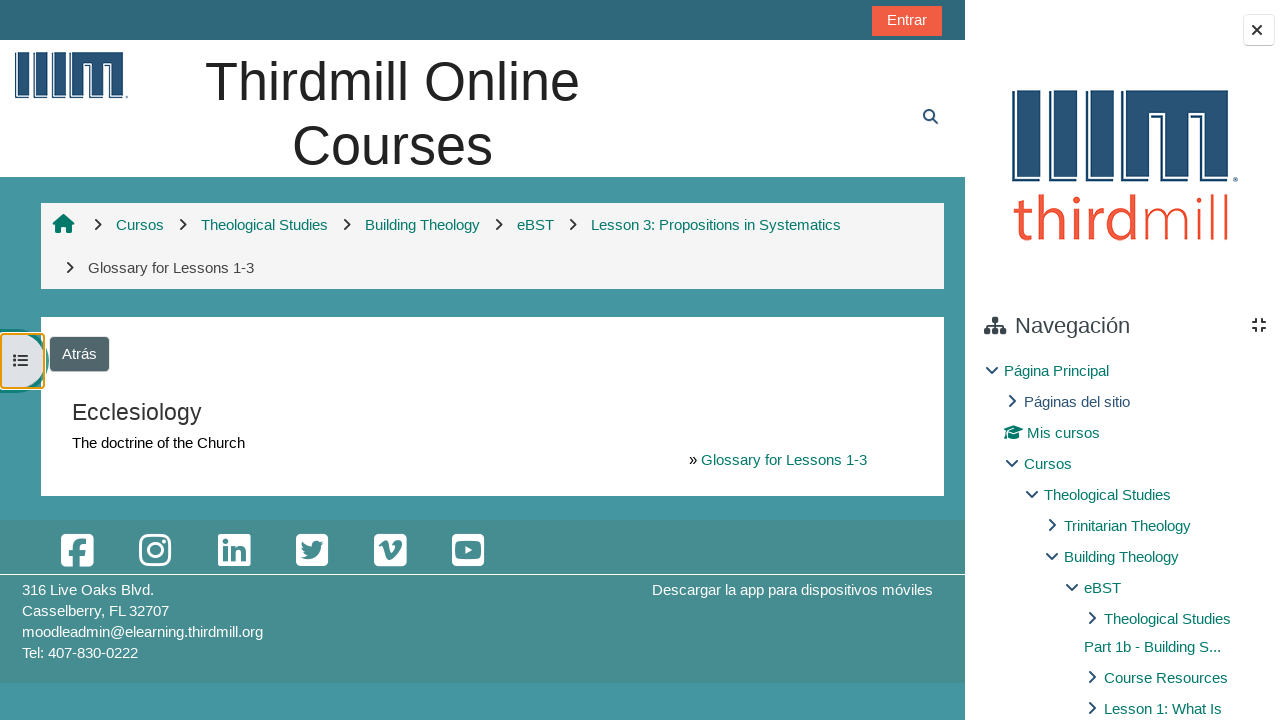

--- FILE ---
content_type: text/html; charset=utf-8
request_url: https://elearning.thirdmill.org/mod/glossary/showentry.php?concept&courseid=0&eid=348&displayformat=-1&lang=es
body_size: 12065
content:
<!DOCTYPE html>

<html  dir="ltr" lang="es" xml:lang="es">
<head>
    <title></title>
    <link rel="shortcut icon" href="https://elearning.thirdmill.org/theme/image.php/adaptable/theme/1765587216/favicon" />
    <meta http-equiv="Content-Type" content="text/html; charset=utf-8" />
<meta name="keywords" content="moodle, " />
<link rel="stylesheet" type="text/css" href="https://elearning.thirdmill.org/theme/yui_combo.php?rollup/3.18.1/yui-moodlesimple.css" /><script id="firstthemesheet" type="text/css">/** Required in order to fix style inclusion problems in IE with YUI **/</script><link rel="stylesheet" type="text/css" href="https://elearning.thirdmill.org/theme/styles.php/adaptable/1765587216_1768525019/all" />
<script>
//<![CDATA[
var M = {}; M.yui = {};
M.pageloadstarttime = new Date();
M.cfg = {"wwwroot":"https:\/\/elearning.thirdmill.org","apibase":"https:\/\/elearning.thirdmill.org\/r.php\/api","homeurl":{},"sesskey":"59UldZvOLi","sessiontimeout":"14400","sessiontimeoutwarning":1200,"themerev":"1765587216","slasharguments":1,"theme":"adaptable","iconsystemmodule":"core\/icon_system_fontawesome","jsrev":"1765587217","admin":"admin","svgicons":true,"usertimezone":"Am\u00e9rica\/Nueva_York","language":"es","courseId":14,"courseContextId":1314,"contextid":1381,"contextInstanceId":1337,"langrev":1768813924,"templaterev":"1765587217","siteId":1,"userId":1,"developerdebug":true};var yui1ConfigFn = function(me) {if(/-skin|reset|fonts|grids|base/.test(me.name)){me.type='css';me.path=me.path.replace(/\.js/,'.css');me.path=me.path.replace(/\/yui2-skin/,'/assets/skins/sam/yui2-skin')}};
var yui2ConfigFn = function(me) {var parts=me.name.replace(/^moodle-/,'').split('-'),component=parts.shift(),module=parts[0],min='-min';if(/-(skin|core)$/.test(me.name)){parts.pop();me.type='css';min=''}
if(module){var filename=parts.join('-');me.path=component+'/'+module+'/'+filename+min+'.'+me.type}else{me.path=component+'/'+component+'.'+me.type}};
YUI_config = {"debug":true,"base":"https:\/\/elearning.thirdmill.org\/lib\/yuilib\/3.18.1\/","comboBase":"https:\/\/elearning.thirdmill.org\/theme\/yui_combo.php?","combine":true,"filter":"RAW","insertBefore":"firstthemesheet","groups":{"yui2":{"base":"https:\/\/elearning.thirdmill.org\/lib\/yuilib\/2in3\/2.9.0\/build\/","comboBase":"https:\/\/elearning.thirdmill.org\/theme\/yui_combo.php?","combine":true,"ext":false,"root":"2in3\/2.9.0\/build\/","patterns":{"yui2-":{"group":"yui2","configFn":yui1ConfigFn}}},"moodle":{"name":"moodle","base":"https:\/\/elearning.thirdmill.org\/theme\/yui_combo.php?m\/1765587217\/","combine":true,"comboBase":"https:\/\/elearning.thirdmill.org\/theme\/yui_combo.php?","ext":false,"root":"m\/1765587217\/","patterns":{"moodle-":{"group":"moodle","configFn":yui2ConfigFn}},"filter":"DEBUG","modules":{"moodle-core-blocks":{"requires":["base","node","io","dom","dd","dd-scroll","moodle-core-dragdrop","moodle-core-notification"]},"moodle-core-chooserdialogue":{"requires":["base","panel","moodle-core-notification"]},"moodle-core-handlebars":{"condition":{"trigger":"handlebars","when":"after"}},"moodle-core-maintenancemodetimer":{"requires":["base","node"]},"moodle-core-event":{"requires":["event-custom"]},"moodle-core-notification":{"requires":["moodle-core-notification-dialogue","moodle-core-notification-alert","moodle-core-notification-confirm","moodle-core-notification-exception","moodle-core-notification-ajaxexception"]},"moodle-core-notification-dialogue":{"requires":["base","node","panel","escape","event-key","dd-plugin","moodle-core-widget-focusafterclose","moodle-core-lockscroll"]},"moodle-core-notification-alert":{"requires":["moodle-core-notification-dialogue"]},"moodle-core-notification-confirm":{"requires":["moodle-core-notification-dialogue"]},"moodle-core-notification-exception":{"requires":["moodle-core-notification-dialogue"]},"moodle-core-notification-ajaxexception":{"requires":["moodle-core-notification-dialogue"]},"moodle-core-dragdrop":{"requires":["base","node","io","dom","dd","event-key","event-focus","moodle-core-notification"]},"moodle-core-lockscroll":{"requires":["plugin","base-build"]},"moodle-core-actionmenu":{"requires":["base","event","node-event-simulate"]},"moodle-core_availability-form":{"requires":["base","node","event","event-delegate","panel","moodle-core-notification-dialogue","json"]},"moodle-course-categoryexpander":{"requires":["node","event-key"]},"moodle-course-util":{"requires":["node"],"use":["moodle-course-util-base"],"submodules":{"moodle-course-util-base":{},"moodle-course-util-section":{"requires":["node","moodle-course-util-base"]},"moodle-course-util-cm":{"requires":["node","moodle-course-util-base"]}}},"moodle-course-management":{"requires":["base","node","io-base","moodle-core-notification-exception","json-parse","dd-constrain","dd-proxy","dd-drop","dd-delegate","node-event-delegate"]},"moodle-course-dragdrop":{"requires":["base","node","io","dom","dd","dd-scroll","moodle-core-dragdrop","moodle-core-notification","moodle-course-coursebase","moodle-course-util"]},"moodle-form-shortforms":{"requires":["node","base","selector-css3","moodle-core-event"]},"moodle-form-dateselector":{"requires":["base","node","overlay","calendar"]},"moodle-question-chooser":{"requires":["moodle-core-chooserdialogue"]},"moodle-question-searchform":{"requires":["base","node"]},"moodle-availability_completion-form":{"requires":["base","node","event","moodle-core_availability-form"]},"moodle-availability_date-form":{"requires":["base","node","event","io","moodle-core_availability-form"]},"moodle-availability_grade-form":{"requires":["base","node","event","moodle-core_availability-form"]},"moodle-availability_group-form":{"requires":["base","node","event","moodle-core_availability-form"]},"moodle-availability_grouping-form":{"requires":["base","node","event","moodle-core_availability-form"]},"moodle-availability_profile-form":{"requires":["base","node","event","moodle-core_availability-form"]},"moodle-mod_assign-history":{"requires":["node","transition"]},"moodle-mod_offlinequiz-toolboxes":{"requires":["base","node","event","event-key","io","moodle-mod_offlinequiz-offlinequizbase","moodle-mod_offlinequiz-util-slot","moodle-core-notification-ajaxexception"]},"moodle-mod_offlinequiz-offlinequizbase":{"requires":["base","node"]},"moodle-mod_offlinequiz-util":{"requires":["node"],"use":["moodle-mod_offlinequiz-util-base"],"submodules":{"moodle-mod_offlinequiz-util-base":{},"moodle-mod_offlinequiz-util-slot":{"requires":["node","moodle-mod_offlinequiz-util-base"]},"moodle-mod_offlinequiz-util-page":{"requires":["node","moodle-mod_offlinequiz-util-base"]}}},"moodle-mod_offlinequiz-questionchooser":{"requires":["moodle-core-chooserdialogue","moodle-mod_offlinequiz-util","querystring-parse"]},"moodle-mod_offlinequiz-randomquestion":{"requires":["base","event","node","io","moodle-core-notification-dialogue"]},"moodle-mod_offlinequiz-modform":{"requires":["base","node","event"]},"moodle-mod_offlinequiz-repaginate":{"requires":["base","event","node","io","moodle-core-notification-dialogue"]},"moodle-mod_offlinequiz-dragdrop":{"requires":["base","node","io","dom","dd","dd-scroll","moodle-core-dragdrop","moodle-core-notification","moodle-mod_offlinequiz-offlinequizbase","moodle-mod_offlinequiz-util-base","moodle-mod_offlinequiz-util-page","moodle-mod_offlinequiz-util-slot","moodle-course-util"]},"moodle-mod_offlinequiz-autosave":{"requires":["base","node","event","event-valuechange","node-event-delegate","io-form"]},"moodle-mod_quiz-toolboxes":{"requires":["base","node","event","event-key","io","moodle-mod_quiz-quizbase","moodle-mod_quiz-util-slot","moodle-core-notification-ajaxexception"]},"moodle-mod_quiz-util":{"requires":["node","moodle-core-actionmenu"],"use":["moodle-mod_quiz-util-base"],"submodules":{"moodle-mod_quiz-util-base":{},"moodle-mod_quiz-util-slot":{"requires":["node","moodle-mod_quiz-util-base"]},"moodle-mod_quiz-util-page":{"requires":["node","moodle-mod_quiz-util-base"]}}},"moodle-mod_quiz-questionchooser":{"requires":["moodle-core-chooserdialogue","moodle-mod_quiz-util","querystring-parse"]},"moodle-mod_quiz-modform":{"requires":["base","node","event"]},"moodle-mod_quiz-quizbase":{"requires":["base","node"]},"moodle-mod_quiz-dragdrop":{"requires":["base","node","io","dom","dd","dd-scroll","moodle-core-dragdrop","moodle-core-notification","moodle-mod_quiz-quizbase","moodle-mod_quiz-util-base","moodle-mod_quiz-util-page","moodle-mod_quiz-util-slot","moodle-course-util"]},"moodle-mod_quiz-autosave":{"requires":["base","node","event","event-valuechange","node-event-delegate","io-form","datatype-date-format"]},"moodle-message_airnotifier-toolboxes":{"requires":["base","node","io"]},"moodle-report_eventlist-eventfilter":{"requires":["base","event","node","node-event-delegate","datatable","autocomplete","autocomplete-filters"]},"moodle-report_loglive-fetchlogs":{"requires":["base","event","node","io","node-event-delegate"]},"moodle-gradereport_history-userselector":{"requires":["escape","event-delegate","event-key","handlebars","io-base","json-parse","moodle-core-notification-dialogue"]},"moodle-qbank_editquestion-chooser":{"requires":["moodle-core-chooserdialogue"]},"moodle-tool_lp-dragdrop-reorder":{"requires":["moodle-core-dragdrop"]},"moodle-assignfeedback_editpdf-editor":{"requires":["base","event","node","io","graphics","json","event-move","event-resize","transition","querystring-stringify-simple","moodle-core-notification-dialog","moodle-core-notification-alert","moodle-core-notification-warning","moodle-core-notification-exception","moodle-core-notification-ajaxexception"]}}},"gallery":{"name":"gallery","base":"https:\/\/elearning.thirdmill.org\/lib\/yuilib\/gallery\/","combine":true,"comboBase":"https:\/\/elearning.thirdmill.org\/theme\/yui_combo.php?","ext":false,"root":"gallery\/1765587217\/","patterns":{"gallery-":{"group":"gallery"}}}},"modules":{"core_filepicker":{"name":"core_filepicker","fullpath":"https:\/\/elearning.thirdmill.org\/lib\/javascript.php\/1765587217\/repository\/filepicker.js","requires":["base","node","node-event-simulate","json","async-queue","io-base","io-upload-iframe","io-form","yui2-treeview","panel","cookie","datatable","datatable-sort","resize-plugin","dd-plugin","escape","moodle-core_filepicker","moodle-core-notification-dialogue"]},"core_comment":{"name":"core_comment","fullpath":"https:\/\/elearning.thirdmill.org\/lib\/javascript.php\/1765587217\/comment\/comment.js","requires":["base","io-base","node","json","yui2-animation","overlay","escape"]}},"logInclude":[],"logExclude":[],"logLevel":null};
M.yui.loader = {modules: {}};

//]]>
</script>

<script>
  (function(i,s,o,g,r,a,m){i['GoogleAnalyticsObject']=r;i[r]=i[r]||function(){
  (i[r].q=i[r].q||[]).push(arguments)},i[r].l=1*new Date();a=s.createElement(o),
  m=s.getElementsByTagName(o)[0];a.async=1;a.src=g;m.parentNode.insertBefore(a,m)
  })(window,document,'script','//www.google-analytics.com/analytics.js','ga');

  ga('create', 'UA-44593591-1', 'thirdmill.org');
  ga('send', 'pageview');

</script>


<script type="text/javascript" src="http://elearning.thirdmill.org/theme/standard_thirdmill/shadowbox/shadowbox.js"></script>
<script type="text/javascript">
		Shadowbox.init({ overlayColor: "#000000", overlayOpacity: 0.9, viewportPadding: 1 });
</script>

<style type="text/css">


#page {
    font-size: 100%;
    line-height: normal;
}
.no-overflow {
    overflow: hidden;
    display: block;
}
</style>

    <meta name="viewport" content="width=device-width, initial-scale=1.0">

    <!-- Twitter Card data -->
    <meta name="twitter:card" value="summary">
    <meta name="twitter:site" value="Thirdmill Online Courses">
    <meta name="twitter:title" value="">

    <!-- Open Graph data -->
    <meta property="og:title" content="">
    <meta property="og:type" content="website" />
    <meta property="og:url" content="">
    <meta name="og:site_name" value="Thirdmill Online Courses">

    <!-- Chrome, Firefox OS and Opera on Android topbar color -->
    <meta name="theme-color" content="#4496a1">

    <!-- Windows Phone topbar color -->
    <meta name="msapplication-navbutton-color" content="#4496a1">

    <!-- iOS Safari topbar color -->
    <meta name="apple-mobile-web-app-status-bar-style" content="#4496a1">

</head><body  id="page-mod-glossary-showentry" class="format-topcoll  path-mod path-mod-glossary chrome dir-ltr lang-es yui-skin-sam yui3-skin-sam elearning-thirdmill-org pagelayout-incourse course-14 context-1381 cmid-1337 cm-type-glossary category-40 theme theme_adaptable two-column  fullin header-style1 showblockicons standard drawer-open-index uses-drawers responsivesectionnav"><div>
    <a class="visually-hidden-focusable" href="#maincontent">Salta al contenido principal</a>
</div><script src="https://elearning.thirdmill.org/lib/javascript.php/1765587217/lib/polyfills/polyfill.js"></script>
<script src="https://elearning.thirdmill.org/theme/yui_combo.php?rollup/3.18.1/yui-moodlesimple.js"></script><script src="https://elearning.thirdmill.org/lib/javascript.php/1765587217/lib/javascript-static.js"></script>
<script>
//<![CDATA[
document.body.className += ' jsenabled';
//]]>
</script>


<style>
.aspect-ratio {
  position: relative;
  width: 100%;
  height: 0;
  padding-bottom: 56.25%; /* The height of the item will now be 56.25% of the width. */
}

/* Adjust the iframe so it's rendered in the outer-width and outer-height of it's parent */
.aspect-ratio iframe {
  position: absolute;
  width: 100%;
  height: 100%;
  left: 0;
  top: 0;
}

<--!
.sectionname {
    background-color: #468d92!important;
}
-->
</style><div id="page-wrapper"><div  class="drawer drawer-left show d-print-none not-initialized" data-region="fixed-drawer" id="theme_adaptable-drawers-courseindex" data-preference="drawer-open-index" data-state="show-drawer-left" data-forceopen="0" data-close-on-resize="0">
    <div class="drawerheader">
        <button
            class="btn btn-icon drawertoggle hidden"
            data-toggler="drawers"
            data-action="closedrawer"
            data-target="theme_adaptable-drawers-courseindex"
            data-bs-toggle="tooltip"
            data-bs-placement="right"
            title="Cerrar el índice del curso"
        >
            <i class="afaicon fa fa-xmark fa-fw" aria-hidden="true"  ></i>
        </button>
        
        <div class="drawerheadercontent hidden">
            
        </div>
    </div>
    <div class="drawercontent drag-container" data-usertour="scroller">
                    <nav id="courseindex" class="courseindex">
    <div id="courseindex-content">
        <div data-region="loading-placeholder-content" aria-hidden="true" id="course-index-placeholder">
            <ul class="placeholders list-unstyled px-5">
                <li>
                    <div class="col-md-6 p-0 d-flex align-items-center">
                        <div class="bg-pulse-grey rounded-circle me-2"></div>
                        <div class="bg-pulse-grey w-100"></div>
                    </div>
                </li>
                <li>
                    <div class="col-md-6 p-0 d-flex align-items-center">
                        <div class="bg-pulse-grey rounded-circle me-2"></div>
                        <div class="bg-pulse-grey w-100"></div>
                    </div>
                </li>
                <li>
                    <div class="col-md-6 p-0 d-flex align-items-center">
                        <div class="bg-pulse-grey rounded-circle me-2"></div>
                        <div class="bg-pulse-grey w-100"></div>
                    </div>
                </li>
                <li>
                    <div class="col-md-6 p-0 d-flex align-items-center">
                        <div class="bg-pulse-grey rounded-circle me-2"></div>
                        <div class="bg-pulse-grey w-100"></div>
                    </div>
                </li>
            </ul>
        </div>
    </div>
</nav>

    </div>
</div><div  class="drawer drawer-right show d-print-none not-initialized" data-region="fixed-drawer" id="theme_adaptable-drawers-sidepost" data-preference="drawer-open-block" data-state="show-drawer-right" data-forceopen="" data-close-on-resize="1">
    <div class="drawerheader">
        <button
            class="btn btn-icon drawertoggle hidden"
            data-toggler="drawers"
            data-action="closedrawer"
            data-target="theme_adaptable-drawers-sidepost"
            data-bs-toggle="tooltip"
            data-bs-placement="left"
            title="Cerrar cajón del bloque"
        >
            <i class="afaicon fa fa-xmark fa-fw" aria-hidden="true"  ></i>
        </button>
        
        <div class="drawerheadercontent hidden">
            
        </div>
    </div>
    <div class="drawercontent drag-container" data-usertour="scroller">
                    <section class="d-print-none" aria-label="Bloques">
                <aside id="block-region-side-post" class="block-region" data-blockregion="side-post" data-droptarget="1"><h2 class="visually-hidden">Bloques</h2><a class="skip skip-block" id="fsb-1" href="#sb-1">Salta Skip block 48</a><section id="inst48" class="block_html block mb-3" role="region" data-block="html" data-instance-id="48" aria-label="Texto"><div class="content"><div class="block_action notitle"></div><div class="no-overflow"><p style="text-align: center;"><a href="https://thirdmill.org/" target="_blank"> <img src="https://elearning.thirdmill.org/pluginfile.php/4465/block_html/content/IIIMLogo2019.2.png" width="240" height="164" alt="IIIM Banner" class="img-responsive" /></a></p>
<p style="text-align: center;"></p></div></div></section><span class="skip-block-to" id="sb-1"></span><a class="skip skip-block" id="fsb-3" href="#sb-3">Salta Navegación</a><section id="inst4" class="block_navigation block mb-3" role="navigation" data-block="navigation" data-instance-id="4" aria-labelledby="instance-4-header"><div class="header"><div id="instance-4-action" class="block-action block-collapsible" data-instance-id="4" title="Show / hide the block"></div><div class="title"><div class="block_action"></div><h2 class="d-inline" id="instance-4-header">Navegación</h2></div><div class="block-controls"></div></div><div class="content"><ul class="block_tree list" role="tree" data-ajax-loader="block_navigation/nav_loader"><li class="type_unknown depth_1 contains_branch" role="treeitem" aria-expanded="true" aria-owns="random69724e71d9b6a3_group" data-collapsible="false" aria-labelledby="random69724e71d9b6a2_label_1_1"><p class="tree_item branch navigation_node"><a tabindex="-1" id="random69724e71d9b6a2_label_1_1" href="https://elearning.thirdmill.org/">Página Principal</a></p><ul id="random69724e71d9b6a3_group" role="group"><li class="type_course depth_2 contains_branch" role="treeitem" aria-expanded="false" aria-owns="random69724e71d9b6a5_group" aria-labelledby="random69724e71d9b6a4_label_2_2"><p class="tree_item branch"><span tabindex="-1" id="random69724e71d9b6a4_label_2_2" title="Thirdmill Online Courses">Páginas del sitio</span></p><ul id="random69724e71d9b6a5_group" role="group" aria-hidden="true"><li class="type_custom depth_3 item_with_icon" role="treeitem" aria-labelledby="random69724e71d9b6a6_label_3_4"><p class="tree_item hasicon"><a tabindex="-1" id="random69724e71d9b6a6_label_3_4" href="https://elearning.thirdmill.org/my/courses.php"><i class="afaicon anavigationitem far fa-circle fa-2xs align-middle navicon fa-fw" aria-hidden="true"  ></i><span class="item-content-wrap">Mis cursos</span></a></p></li><li class="type_setting depth_3 item_with_icon" role="treeitem" aria-labelledby="random69724e71d9b6a6_label_3_5"><p class="tree_item hasicon"><a tabindex="-1" id="random69724e71d9b6a6_label_3_5" href="https://elearning.thirdmill.org/tag/search.php"><i class="afaicon anavigationitem far fa-circle fa-2xs align-middle navicon fa-fw" aria-hidden="true"  ></i><span class="item-content-wrap">Marcas</span></a></p></li><li class="type_activity depth_3 item_with_icon" role="treeitem" aria-labelledby="random69724e71d9b6a6_label_3_6"><p class="tree_item hasicon"><a tabindex="-1" id="random69724e71d9b6a6_label_3_6" title="Foro" href="https://elearning.thirdmill.org/mod/forum/view.php?id=16233"><img class="icon navicon" alt="Foro" title="Foro" src="https://elearning.thirdmill.org/theme/image.php/adaptable/forum/1765587216/monologo" /><span class="item-content-wrap">Site news</span></a></p></li><li class="type_activity depth_3 item_with_icon" role="treeitem" aria-labelledby="random69724e71d9b6a6_label_3_8"><p class="tree_item hasicon"><a tabindex="-1" id="random69724e71d9b6a6_label_3_8" title="Página" href="https://elearning.thirdmill.org/mod/page/view.php?id=13801"><img class="icon navicon" alt="Página" title="Página" src="https://elearning.thirdmill.org/theme/image.php/adaptable/page/1765587216/monologo" /><span class="item-content-wrap">Options for Academic Credit</span></a></p></li><li class="type_activity depth_3 item_with_icon" role="treeitem" aria-labelledby="random69724e71d9b6a6_label_3_9"><p class="tree_item hasicon"><a tabindex="-1" id="random69724e71d9b6a6_label_3_9" title="Archivo" href="https://elearning.thirdmill.org/mod/resource/view.php?id=7701"><img class="icon navicon" alt="Archivo" title="Archivo" src="https://elearning.thirdmill.org/theme/image.php/adaptable/core/1765587216/f/pdf" /><span class="item-content-wrap">Order of Study - Three Year Plan</span></a></p></li><li class="type_activity depth_3 item_with_icon" role="treeitem" aria-labelledby="random69724e71d9b6a6_label_3_10"><p class="tree_item hasicon"><a tabindex="-1" id="random69724e71d9b6a6_label_3_10" title="Archivo" href="https://elearning.thirdmill.org/mod/resource/view.php?id=7702"><img class="icon navicon" alt="Archivo" title="Archivo" src="https://elearning.thirdmill.org/theme/image.php/adaptable/core/1765587216/f/pdf" /><span class="item-content-wrap">STPSP Student Course Checklist</span></a></p></li><li class="type_activity depth_3 item_with_icon" role="treeitem" aria-labelledby="random69724e71d9b6a6_label_3_11"><p class="tree_item hasicon"><a tabindex="-1" id="random69724e71d9b6a6_label_3_11" title="Página" href="https://elearning.thirdmill.org/mod/page/view.php?id=22444"><img class="icon navicon" alt="Página" title="Página" src="https://elearning.thirdmill.org/theme/image.php/adaptable/page/1765587216/monologo" /><span class="item-content-wrap">Achievements</span></a></p></li><li class="type_activity depth_3 item_with_icon" role="treeitem" aria-labelledby="random69724e71d9b6a6_label_3_12"><p class="tree_item hasicon"><a tabindex="-1" id="random69724e71d9b6a6_label_3_12" title="Página" href="https://elearning.thirdmill.org/mod/page/view.php?id=25850"><img class="icon navicon" alt="Página" title="Página" src="https://elearning.thirdmill.org/theme/image.php/adaptable/page/1765587216/monologo" /><span class="item-content-wrap">New! Now Compatible with the Thirdmill I...</span></a></p></li></ul></li><li class="type_system depth_2 item_with_icon" role="treeitem" aria-labelledby="random69724e71d9b6a4_label_2_13"><p class="tree_item hasicon"><a tabindex="-1" id="random69724e71d9b6a4_label_2_13" href="https://elearning.thirdmill.org/my/courses.php"><i class="afaicon fa fa-graduation-cap navicon fa-fw" aria-hidden="true"  ></i><span class="item-content-wrap">Mis cursos</span></a></p></li><li class="type_system depth_2 contains_branch" role="treeitem" aria-expanded="true" aria-owns="random69724e71d9b6a16_group" aria-labelledby="random69724e71d9b6a4_label_2_14"><p class="tree_item branch canexpand"><a tabindex="-1" id="random69724e71d9b6a4_label_2_14" href="https://elearning.thirdmill.org/course/index.php">Cursos</a></p><ul id="random69724e71d9b6a16_group" role="group"><li class="type_category depth_3 contains_branch" role="treeitem" aria-expanded="true" aria-owns="random69724e71d9b6a18_group" aria-labelledby="random69724e71d9b6a17_label_3_15"><p class="tree_item branch canexpand"><a tabindex="-1" id="random69724e71d9b6a17_label_3_15" href="https://elearning.thirdmill.org/course/index.php?categoryid=38">Theological Studies</a></p><ul id="random69724e71d9b6a18_group" role="group"><li class="type_category depth_4 contains_branch" role="treeitem" aria-expanded="false" data-requires-ajax="true" data-loaded="false" data-node-id="expandable_branch_10_39" data-node-key="39" data-node-type="10" aria-labelledby="random69724e71d9b6a19_label_4_16"><p class="tree_item branch" id="expandable_branch_10_39"><a tabindex="-1" id="random69724e71d9b6a19_label_4_16" href="https://elearning.thirdmill.org/course/index.php?categoryid=39">Trinitarian Theology</a></p></li><li class="type_category depth_4 contains_branch" role="treeitem" aria-expanded="true" aria-owns="random69724e71d9b6a20_group" aria-labelledby="random69724e71d9b6a19_label_4_17"><p class="tree_item branch canexpand"><a tabindex="-1" id="random69724e71d9b6a19_label_4_17" href="https://elearning.thirdmill.org/course/index.php?categoryid=40">Building Theology</a></p><ul id="random69724e71d9b6a20_group" role="group"><li class="type_course depth_5 contains_branch" role="treeitem" aria-expanded="true" aria-owns="random69724e71d9b6a22_group" aria-labelledby="random69724e71d9b6a21_label_5_18"><p class="tree_item branch canexpand"><a tabindex="-1" id="random69724e71d9b6a21_label_5_18" title="Building Systematic Theology" href="https://elearning.thirdmill.org/course/view.php?id=14">eBST</a></p><ul id="random69724e71d9b6a22_group" role="group"><li class="type_structure depth_6 contains_branch" role="treeitem" aria-expanded="false" data-requires-ajax="true" data-loaded="false" data-node-id="expandable_branch_30_182" data-node-key="182" data-node-type="30" aria-labelledby="random69724e71d9b6a23_label_6_19"><p class="tree_item branch" id="expandable_branch_30_182"><a tabindex="-1" id="random69724e71d9b6a23_label_6_19" href="https://elearning.thirdmill.org/course/view.php?id=14#section-0">Theological Studies Part 1b - Building S...</a></p></li><li class="type_structure depth_6 contains_branch" role="treeitem" aria-expanded="false" data-requires-ajax="true" data-loaded="false" data-node-id="expandable_branch_30_187" data-node-key="187" data-node-type="30" aria-labelledby="random69724e71d9b6a23_label_6_20"><p class="tree_item branch" id="expandable_branch_30_187"><a tabindex="-1" id="random69724e71d9b6a23_label_6_20" href="https://elearning.thirdmill.org/course/view.php?id=14#section-1">Course Resources</a></p></li><li class="type_structure depth_6 contains_branch" role="treeitem" aria-expanded="false" data-requires-ajax="true" data-loaded="false" data-node-id="expandable_branch_30_188" data-node-key="188" data-node-type="30" aria-labelledby="random69724e71d9b6a23_label_6_21"><p class="tree_item branch" id="expandable_branch_30_188"><a tabindex="-1" id="random69724e71d9b6a23_label_6_21" href="https://elearning.thirdmill.org/course/view.php?id=14#section-2">Lesson 1: What Is Systematic Theology?</a></p></li><li class="type_structure depth_6 contains_branch" role="treeitem" aria-expanded="false" data-requires-ajax="true" data-loaded="false" data-node-id="expandable_branch_30_189" data-node-key="189" data-node-type="30" aria-labelledby="random69724e71d9b6a23_label_6_22"><p class="tree_item branch" id="expandable_branch_30_189"><a tabindex="-1" id="random69724e71d9b6a23_label_6_22" href="https://elearning.thirdmill.org/course/view.php?id=14#section-3">Lesson 2: Technical Terms in Systematics</a></p></li><li class="type_structure depth_6 contains_branch" role="treeitem" aria-expanded="true" aria-owns="random69724e71d9b6a24_group" aria-labelledby="random69724e71d9b6a23_label_6_23"><p class="tree_item branch"><a tabindex="-1" id="random69724e71d9b6a23_label_6_23" href="https://elearning.thirdmill.org/course/view.php?id=14#section-4">Lesson 3: Propositions in Systematics</a></p><ul id="random69724e71d9b6a24_group" role="group"><li class="type_activity depth_7 item_with_icon" role="treeitem" aria-labelledby="random69724e71d9b6a25_label_7_24"><p class="tree_item hasicon"><a tabindex="-1" id="random69724e71d9b6a25_label_7_24" title="Página" href="https://elearning.thirdmill.org/mod/page/view.php?id=17517"><img class="icon navicon" alt="Página" title="Página" src="https://elearning.thirdmill.org/theme/image.php/adaptable/page/1765587216/monologo" /><span class="item-content-wrap">Instructions for Lesson 3</span></a></p></li><li class="type_activity depth_7 item_with_icon" role="treeitem" aria-labelledby="random69724e71d9b6a25_label_7_25"><p class="tree_item hasicon"><a href="https://elearning.thirdmill.org/mod/url/view.php?id=17518" id="random69724e71d9b6a25_label_7_25" class=""  tabindex="-1"  title="URL" ><img class="icon navicon" alt="URL" title="URL" src="https://elearning.thirdmill.org/theme/image.php/adaptable/url/1765587216/monologo" /><span class="item-content-wrap">Building Systematic Theology, Lesson 3</span></a></p></li><li class="type_activity depth_7 item_with_icon" role="treeitem" aria-labelledby="random69724e71d9b6a25_label_7_26"><p class="tree_item hasicon"><a tabindex="-1" id="random69724e71d9b6a25_label_7_26" title="Cuestionario" href="https://elearning.thirdmill.org/mod/quiz/view.php?id=1347"><img class="icon navicon" alt="Cuestionario" title="Cuestionario" src="https://elearning.thirdmill.org/theme/image.php/adaptable/quiz/1765587216/monologo" /><span class="item-content-wrap">Quiz 3.1</span></a></p></li><li class="type_activity depth_7 item_with_icon" role="treeitem" aria-labelledby="random69724e71d9b6a25_label_7_27"><p class="tree_item hasicon"><a tabindex="-1" id="random69724e71d9b6a25_label_7_27" title="Cuestionario" href="https://elearning.thirdmill.org/mod/quiz/view.php?id=1348"><img class="icon navicon" alt="Cuestionario" title="Cuestionario" src="https://elearning.thirdmill.org/theme/image.php/adaptable/quiz/1765587216/monologo" /><span class="item-content-wrap">Quiz 3.2</span></a></p></li><li class="type_activity depth_7 item_with_icon" role="treeitem" aria-labelledby="random69724e71d9b6a25_label_7_28"><p class="tree_item hasicon"><a tabindex="-1" id="random69724e71d9b6a25_label_7_28" title="Cuestionario" href="https://elearning.thirdmill.org/mod/quiz/view.php?id=1349"><img class="icon navicon" alt="Cuestionario" title="Cuestionario" src="https://elearning.thirdmill.org/theme/image.php/adaptable/quiz/1765587216/monologo" /><span class="item-content-wrap">Quiz 3.3</span></a></p></li><li class="type_activity depth_7 item_with_icon" role="treeitem" aria-labelledby="random69724e71d9b6a25_label_7_29"><p class="tree_item hasicon"><a tabindex="-1" id="random69724e71d9b6a25_label_7_29" title="Cuestionario" href="https://elearning.thirdmill.org/mod/quiz/view.php?id=1350"><img class="icon navicon" alt="Cuestionario" title="Cuestionario" src="https://elearning.thirdmill.org/theme/image.php/adaptable/quiz/1765587216/monologo" /><span class="item-content-wrap">Cumulative Test, Lesson 3</span></a></p></li><li class="type_activity depth_7 item_with_icon contains_branch current_branch" role="treeitem" aria-expanded="true" aria-owns="random69724e71d9b6a32_group" aria-labelledby="random69724e71d9b6a25_label_7_30"><p class="tree_item hasicon branch active_tree_node"><a tabindex="-1" id="random69724e71d9b6a25_label_7_30" title="Glosario" href="https://elearning.thirdmill.org/mod/glossary/view.php?id=1337"><img class="icon navicon" alt="Glosario" title="Glosario" src="https://elearning.thirdmill.org/theme/image.php/adaptable/glossary/1765587216/monologo" /><span class="item-content-wrap">Glossary for Lessons 1-3</span></a></p><ul id="random69724e71d9b6a32_group" role="group"><li class="type_custom depth_8 item_with_icon" role="treeitem" aria-labelledby="random69724e71d9b6a33_label_8_31"><p class="tree_item hasicon"><a tabindex="-1" id="random69724e71d9b6a33_label_8_31" href="https://elearning.thirdmill.org/mod/glossary/view.php?id=1337&amp;mode=letter"><i class="afaicon anavigationitem far fa-circle fa-2xs align-middle navicon fa-fw" aria-hidden="true"  ></i><span class="item-content-wrap">Vista Alfabética</span></a></p></li></ul></li><li class="type_activity depth_7 item_with_icon" role="treeitem" aria-labelledby="random69724e71d9b6a25_label_7_32"><p class="tree_item hasicon"><a tabindex="-1" id="random69724e71d9b6a25_label_7_32" title="Juego" href="https://elearning.thirdmill.org/mod/game/view.php?id=3342"><img class="icon navicon" alt="Juego" title="Juego" src="https://elearning.thirdmill.org/theme/image.php/adaptable/game/1765587216/monologo" /><span class="item-content-wrap">Learning Game 3: Hangman</span></a></p></li><li class="type_activity depth_7 item_with_icon" role="treeitem" aria-labelledby="random69724e71d9b6a25_label_7_33"><p class="tree_item hasicon"><a tabindex="-1" id="random69724e71d9b6a25_label_7_33" title="Lección" href="https://elearning.thirdmill.org/mod/lesson/view.php?id=1340"><img class="icon navicon" alt="Lección" title="Lección" src="https://elearning.thirdmill.org/theme/image.php/adaptable/lesson/1765587216/monologo" /><span class="item-content-wrap">Supplementary Lesson 3: Key Medieval The...</span></a></p></li></ul></li><li class="type_structure depth_6 contains_branch" role="treeitem" aria-expanded="false" data-requires-ajax="true" data-loaded="false" data-node-id="expandable_branch_30_191" data-node-key="191" data-node-type="30" aria-labelledby="random69724e71d9b6a23_label_6_35"><p class="tree_item branch" id="expandable_branch_30_191"><a tabindex="-1" id="random69724e71d9b6a23_label_6_35" href="https://elearning.thirdmill.org/course/view.php?id=14#section-5">Lesson 4: Doctrines in Systematics</a></p></li><li class="type_structure depth_6 contains_branch" role="treeitem" aria-expanded="false" data-requires-ajax="true" data-loaded="false" data-node-id="expandable_branch_30_3513" data-node-key="3513" data-node-type="30" aria-labelledby="random69724e71d9b6a23_label_6_36"><p class="tree_item branch" id="expandable_branch_30_3513"><a tabindex="-1" id="random69724e71d9b6a23_label_6_36" href="https://elearning.thirdmill.org/course/view.php?id=14#section-6">Final Exam</a></p></li><li class="type_structure depth_6 contains_branch" role="treeitem" aria-expanded="false" data-requires-ajax="true" data-loaded="false" data-node-id="expandable_branch_30_194" data-node-key="194" data-node-type="30" aria-labelledby="random69724e71d9b6a23_label_6_37"><p class="tree_item branch" id="expandable_branch_30_194"><a tabindex="-1" id="random69724e71d9b6a23_label_6_37" href="https://elearning.thirdmill.org/course/view.php?id=14#section-7">Additional Reading (Optional)</a></p></li><li class="type_structure depth_6 contains_branch" role="treeitem" aria-expanded="false" data-requires-ajax="true" data-loaded="false" data-node-id="expandable_branch_30_3509" data-node-key="3509" data-node-type="30" aria-labelledby="random69724e71d9b6a23_label_6_38"><p class="tree_item branch" id="expandable_branch_30_3509"><a tabindex="-1" id="random69724e71d9b6a23_label_6_38" href="https://elearning.thirdmill.org/course/view.php?id=14#section-8">Submission of Assignments (Optional)</a></p></li><li class="type_structure depth_6 contains_branch" role="treeitem" aria-expanded="false" data-requires-ajax="true" data-loaded="false" data-node-id="expandable_branch_30_3511" data-node-key="3511" data-node-type="30" aria-labelledby="random69724e71d9b6a23_label_6_39"><p class="tree_item branch" id="expandable_branch_30_3511"><a tabindex="-1" id="random69724e71d9b6a23_label_6_39" href="https://elearning.thirdmill.org/course/view.php?id=14#section-9">Authentication of Achievement &amp; Feed...</a></p></li></ul></li><li class="type_course depth_5 contains_branch" role="treeitem" aria-expanded="false" data-requires-ajax="true" data-loaded="false" data-node-id="expandable_branch_20_13" data-node-key="13" data-node-type="20" aria-labelledby="random69724e71d9b6a21_label_5_40"><p class="tree_item branch" id="expandable_branch_20_13"><a tabindex="-1" id="random69724e71d9b6a21_label_5_40" title="Building Biblical Theology" href="https://elearning.thirdmill.org/course/view.php?id=13">eBBT</a></p></li></ul></li><li class="type_category depth_4 contains_branch" role="treeitem" aria-expanded="false" data-requires-ajax="true" data-loaded="false" data-node-id="expandable_branch_10_41" data-node-key="41" data-node-type="10" aria-labelledby="random69724e71d9b6a19_label_4_41"><p class="tree_item branch" id="expandable_branch_10_41"><a tabindex="-1" id="random69724e71d9b6a19_label_4_41" href="https://elearning.thirdmill.org/course/index.php?categoryid=41">Anthropology and Eschatology</a></p></li><li class="type_category depth_4 contains_branch" role="treeitem" aria-expanded="false" data-requires-ajax="true" data-loaded="false" data-node-id="expandable_branch_10_42" data-node-key="42" data-node-type="10" aria-labelledby="random69724e71d9b6a19_label_4_42"><p class="tree_item branch" id="expandable_branch_10_42"><a tabindex="-1" id="random69724e71d9b6a19_label_4_42" href="https://elearning.thirdmill.org/course/index.php?categoryid=42">Biblical Ethics</a></p></li></ul></li><li class="type_category depth_3 contains_branch" role="treeitem" aria-expanded="false" data-requires-ajax="true" data-loaded="false" data-node-id="expandable_branch_10_5" data-node-key="5" data-node-type="10" aria-labelledby="random69724e71d9b6a17_label_3_43"><p class="tree_item branch" id="expandable_branch_10_5"><a tabindex="-1" id="random69724e71d9b6a17_label_3_43" href="https://elearning.thirdmill.org/course/index.php?categoryid=5">Foundations</a></p></li><li class="type_category depth_3 contains_branch" role="treeitem" aria-expanded="false" data-requires-ajax="true" data-loaded="false" data-node-id="expandable_branch_10_1" data-node-key="1" data-node-type="10" aria-labelledby="random69724e71d9b6a17_label_3_44"><p class="tree_item branch" id="expandable_branch_10_1"><a tabindex="-1" id="random69724e71d9b6a17_label_3_44" href="https://elearning.thirdmill.org/course/index.php?categoryid=1">Biblical Studies</a></p></li><li class="type_category depth_3 contains_branch" role="treeitem" aria-expanded="false" data-requires-ajax="true" data-loaded="false" data-node-id="expandable_branch_10_8" data-node-key="8" data-node-type="10" aria-labelledby="random69724e71d9b6a17_label_3_45"><p class="tree_item branch" id="expandable_branch_10_8"><a tabindex="-1" id="random69724e71d9b6a17_label_3_45" href="https://elearning.thirdmill.org/course/index.php?categoryid=8">Other Resources</a></p></li></ul></li></ul></li></ul></div></section><span class="skip-block-to" id="sb-3"></span></aside>
            </section>

    </div>
</div><div id="page" class="drawers"><header id="adaptable-page-header-wrapper">
    <div id="header1" class="above-header">
        <div class="container">
            <nav class="navbar navbar-expand btco-hover-menu">
                <button class="navbar-toggler nav-link aabtn d-block d-lg-none px-1 my-1 border-0" data-toggler="drawers" data-action="toggle" data-target="theme_adaptable-drawers-primary">
                    <i aria-hidden="true" class="fa fa-bars afaicon fa-fw"></i>
                    <span class="visually-hidden">Panel lateral</span>
                </button>

                <div class="collapse navbar-collapse">
                
                    <ul id="adaptable-user-nav" class="navbar-nav ms-auto my-auto">
                        

                        <li class="nav-item navbarsearchsocial mx-md-1 my-auto d-md-block d-lg-none my-auto">
                            <div id="searchinput-navbar-69724e71df18669724e71d9b6a38" class="simplesearchform adsimplesearchform">
    <div class="collapse" id="searchform-navbar-69724e71df18669724e71d9b6a38">
        <form autocomplete="off" action="https://elearning.thirdmill.org/course/search.php" method="get" accept-charset="utf-8" class="mform d-flex flex-wrap align-items-center searchform-navbar">
                <input type="hidden" name="context" value="1381">
            <div class="input-group">
                <input type="text"
                    id="searchinput-69724e71df18669724e71d9b6a38"
                    class="form-control withclear"
                    placeholder="Búsqueda de curso"
                    aria-label="Búsqueda de curso"
                    name="q"
                    data-region="input"
                    autocomplete="off"
                >
                <label for="searchinput-69724e71df18669724e71d9b6a38">
                    <span class="visually-hidden">Búsqueda de curso</span>
                </label>
                <button class="btn btn-close adsimplesearchclose"
                    data-action="closesearch"
                    data-bs-toggle="collapse"
                    data-bs-target="#searchform-navbar-69724e71df18669724e71d9b6a38"
                    type="button"
                >
                    <i class="afaicon fa fa-xmark fa-fw" aria-hidden="true"  ></i>
                    <span class="visually-hidden">Cerrar</span>
                </button>
                <button type="submit" class="btn btn-submit" data-action="submit">
                    <i class="afaicon fa fa-magnifying-glass fa-fw" aria-hidden="true"  ></i>
                    <span class="visually-hidden">Búsqueda de curso</span>
                </button>
            </div>
        </form>
    </div>
    <button
        class="rounded-0 nav-link icon-no-margin"
        data-bs-toggle="collapse"
        data-bs-target="#searchform-navbar-69724e71df18669724e71d9b6a38"
        data-action="opensearch"
        type="button"
        aria-expanded="false"
        aria-controls="searchform-navbar-69724e71df18669724e71d9b6a38"
        title="Selector de búsqueda de entrada"
    >
        <i class="afaicon fa fa-magnifying-glass fa-fw" aria-hidden="true"  ></i>
        <span class="visually-hidden">Selector de búsqueda de entrada</span>
    </button>
</div>
                        </li>


                        

                        

                        <li class="nav-item"><a class="btn-login d-inline-block" href="https://elearning.thirdmill.org/login/index.php">Entrar</a></li>
                    </ul>
                </div>
            </nav>
        </div>
    </div>

    <div id="page-header" class="main-header-row d-none d-lg-flex">
        <div class="container">
            <div class="row d-flex justify-content-start align-items-center h-100">
                <div class="col-lg-8 p-0">
                    <div class="bd-highlight d-flex">
                        <div class="pb-2 pe-3 pt-2 bd-highlight d-none d-lg-block"><a href=https://elearning.thirdmill.org aria-label="Página Principal" title="Thirdmill Online Courses"><img src=//elearning.thirdmill.org/pluginfile.php/1/theme_adaptable/logo/1765587216/IIIMLogo2019c.png id="logo" alt="Logo"></a></div>
                        <div id="headertitle" class="bd-highlight pt-2 d-inline-block"><h1><span id="sitetitle"><h1 style="text-align:center;"><strong>Thirdmill Online Courses</strong></h1></span></h1></div>
                    </div>
                    <div id="course-header">
                        
                    </div>
                </div>
                <div class="col-lg-4 d-flex justify-content-end">
                        <div class="headersearch pagelayoutoriginal d-none d-lg-inline-block">
    <div id="searchinput-navbar-69724e71df47069724e71d9b6a39" class="simplesearchform adsimplesearchform">
    <div class="collapse" id="searchform-navbar-69724e71df47069724e71d9b6a39">
        <form autocomplete="off" action="https://elearning.thirdmill.org/course/search.php" method="get" accept-charset="utf-8" class="mform d-flex flex-wrap align-items-center searchform-navbar">
                <input type="hidden" name="context" value="1381">
            <div class="input-group">
                <input type="text"
                    id="searchinput-69724e71df47069724e71d9b6a39"
                    class="form-control withclear"
                    placeholder="Búsqueda de curso"
                    aria-label="Búsqueda de curso"
                    name="q"
                    data-region="input"
                    autocomplete="off"
                >
                <label for="searchinput-69724e71df47069724e71d9b6a39">
                    <span class="visually-hidden">Búsqueda de curso</span>
                </label>
                <button class="btn btn-close adsimplesearchclose"
                    data-action="closesearch"
                    data-bs-toggle="collapse"
                    data-bs-target="#searchform-navbar-69724e71df47069724e71d9b6a39"
                    type="button"
                >
                    <i class="afaicon fa fa-xmark fa-fw" aria-hidden="true"  ></i>
                    <span class="visually-hidden">Cerrar</span>
                </button>
                <button type="submit" class="btn btn-submit" data-action="submit">
                    <i class="afaicon fa fa-magnifying-glass fa-fw" aria-hidden="true"  ></i>
                    <span class="visually-hidden">Búsqueda de curso</span>
                </button>
            </div>
        </form>
    </div>
    <button
        class="rounded-0 nav-link icon-no-margin"
        data-bs-toggle="collapse"
        data-bs-target="#searchform-navbar-69724e71df47069724e71d9b6a39"
        data-action="opensearch"
        type="button"
        aria-expanded="false"
        aria-controls="searchform-navbar-69724e71df47069724e71d9b6a39"
        title="Selector de búsqueda de entrada"
    >
        <i class="afaicon fa fa-magnifying-glass fa-fw" aria-hidden="true"  ></i>
        <span class="visually-hidden">Selector de búsqueda de entrada</span>
    </button>
</div>
</div>
                </div>

            </div>
        </div>
    </div>


</header>


<div  class="drawer drawer-left drawer-primary d-print-none not-initialized" data-region="fixed-drawer" id="theme_adaptable-drawers-primary" data-preference="" data-state="show-drawer-primary" data-forceopen="0" data-close-on-resize="1">
    <div class="drawerheader">
        <button
            class="btn btn-icon drawertoggle hidden"
            data-toggler="drawers"
            data-action="closedrawer"
            data-target="theme_adaptable-drawers-primary"
            data-bs-toggle="tooltip"
            data-bs-placement="right"
            title="Cerrar caja"
        >
            <i class="afaicon fa fa-xmark fa-fw" aria-hidden="true"  ></i>
        </button>
                    

        <div class="drawerheadercontent hidden">
            
        </div>
    </div>
    <div class="drawercontent drag-container" data-usertour="scroller">
                <div class="list-group">
        </div>

    </div>
</div><div class="drawer-toggles d-flex">
    <div class="drawer-toggler drawer-left-toggle open-nav d-print-none">
        <button
            class="btn icon-no-margin"
            data-toggler="drawers"
            data-action="toggle"
            data-target="theme_adaptable-drawers-courseindex"
            data-bs-toggle="tooltip"
            data-bs-placement="right"
            title="Abrir índice del curso"
        >
        <span class="visually-hidden">Abrir índice del curso</span>
            <i class="afaicon fa fa-list fa-fw" aria-hidden="true"  ></i>
        </button>
    </div>
</div><div class="drawer-toggles d-flex">
    <div class="drawer-toggler drawer-right-toggle ms-auto d-print-none">
        <button
            class="btn icon-no-margin"
            data-toggler="drawers"
            data-action="toggle"
            data-target="theme_adaptable-drawers-sidepost"
            data-bs-toggle="tooltip"
            data-bs-placement="right"
            title="Abrir cajón de bloques"
        >
            <span class="visually-hidden">Abrir cajón de bloques</span>
            <span class="dir-rtl-hide"><i class="afaicon fa fa-chevron-left fa-fw" aria-hidden="true"  ></i></span>
            <span class="dir-ltr-hide"><i class="afaicon fa fa-chevron-right fa-fw" aria-hidden="true"  ></i></span>
        </button>
    </div>
</div><div id="maincontainer" class="container outercont"><div class="row">
    <div id="page-second-header" class="col-12 pt-3 pb-3">
        <div class="d-flex flex-fill flex-wrap align-items-center">
            <div id="page-navbar" class="me-auto d-none d-md-flex">
                <nav role="navigation" aria-label="Ruta de navegación"><ol class="breadcrumb align-items-center d-none d-md-flex"><li><a href="https://elearning.thirdmill.org/"><i aria-hidden="true" class="fa-lg fa fa-home afaicon fa-fw"></i></a></li><li><i aria-hidden="true" class="separator fa fa-angle-right afaicon fa-fw"></i><span itemscope="" itemtype="http://data-vocabulary.org/Breadcrumb"><a itemprop="url" href="https://elearning.thirdmill.org/course/index.php"><span itemprop="title">Cursos</span></a></span></li><li><i aria-hidden="true" class="separator fa fa-angle-right afaicon fa-fw"></i><span itemscope="" itemtype="http://data-vocabulary.org/Breadcrumb"><a itemprop="url" href="https://elearning.thirdmill.org/course/index.php?categoryid=38"><span itemprop="title">Theological Studies</span></a></span></li><li><i aria-hidden="true" class="separator fa fa-angle-right afaicon fa-fw"></i><span itemscope="" itemtype="http://data-vocabulary.org/Breadcrumb"><a itemprop="url" href="https://elearning.thirdmill.org/course/index.php?categoryid=40"><span itemprop="title">Building Theology</span></a></span></li><li><i aria-hidden="true" class="separator fa fa-angle-right afaicon fa-fw"></i><span itemscope="" itemtype="http://data-vocabulary.org/Breadcrumb"><a itemprop="url" title="Building Systematic Theology" href="https://elearning.thirdmill.org/course/view.php?id=14"><span itemprop="title">eBST</span></a></span></li><li><i aria-hidden="true" class="separator fa fa-angle-right afaicon fa-fw"></i><span itemscope="" itemtype="http://data-vocabulary.org/Breadcrumb"><a itemprop="url" href="https://elearning.thirdmill.org/course/view.php?id=14#section-4"><span itemprop="title">Lesson 3: Propositions in Systematics</span></a></span></li><li><i aria-hidden="true" class="separator fa fa-angle-right afaicon fa-fw"></i><span itemscope="" itemtype="http://data-vocabulary.org/Breadcrumb"><a itemprop="url" title="Glosario" aria-current="page" href="https://elearning.thirdmill.org/mod/glossary/view.php?id=1337"><span itemprop="title">Glossary for Lessons 1-3</span></a></span></li></ol></nav>
            </div>
            <div class="header-actions-container ms-auto" data-region="header-actions-container">
            </div>
        </div>
        <div class="d-flex align-items-center">
            <div class="me-auto d-flex flex-column">
            </div>
        </div>
    </div>
</div><div id="page-content" class="row"><div id="region-main-box" class="col-12"><section id="region-main"><span class="notifications" id="user-notifications"></span><span id="maincontent"></span>
<div class="activity-header" data-for="page-activity-header"></div><div role="main"><div class="tertiary-navigation"><a class="btn btn-secondary" href="view.php?id=1337">Atrás</a></div><div class="boxaligncenter"><table class="glossarypopup table-reboot" cellspacing="0"><tr><td><table class="glossarypost dictionary table-reboot" cellspacing="0"><tr valign="top"><td class="entry"><div class="concept"><h4>Ecclesiology</h4></div> <div class="no-overflow">The doctrine of the Church</div><p style="text-align:right">&raquo;&nbsp;<a href="https://elearning.thirdmill.org/mod/glossary/view.php?g=46">Glossary for Lessons 1-3</a></p></td></tr><tr valign="top"><td class="entrylowersection"></td></tr></table>
</td></tr></table></div></div></section></div></div></div><footer id="page-footer" class="d-none d-lg-block">
    
    <div class="container"><div class="row"></div></div>
    <div class="container">
        <div class="row">
            <div class="col-12 pagination-centered socialicons">
            <a target="_blank" title="Facebook" href="https://www.facebook.com/ThirdMillennium/"><i aria-hidden="true" class="fa fa-facebook-square afaicon fa-fw"></i></a><a target="_blank" title="Instagram" href="https://www.instagram.com/thirdmill/?hl=en"><i aria-hidden="true" class="fa fa-instagram afaicon fa-fw"></i></a><a target="_blank" title="Linkedin" href="https://www.linkedin.com/company/third-millennium-ministries"><i aria-hidden="true" class="fa fa-linkedin-square afaicon fa-fw"></i></a><a target="_blank" title="Twitter" href="https://www.twitter.com/thirdmill"><i aria-hidden="true" class="fa fa-twitter-square afaicon fa-fw"></i></a><a target="_blank" title="Vimeo" href="https://www.vimeo.com/user3066262/"><i aria-hidden="true" class="fa fa-vimeo-square afaicon fa-fw"></i></a><a target="_blank" title="YouTube" href="https://www.youtube.com/channel/UC1qmb5wobxRIWfHZcgmG8bA"><i aria-hidden="true" class="fa fa-youtube-square afaicon fa-fw"></i></a>
            </div>
        </div>
    </div>
    <div class="info container2 clearfix">
        <div class="container">
            <div class="row">
                <div class="tool_usertours-resettourcontainer"></div>
                <div class="col-md-4 my-md-0 my-2"><div class="text_to_html"><p>316 Live Oaks Blvd.<br />Casselberry, FL 32707<br /><a class="auto-generated-link" href="mailto:elearning@thirdmill.org"><span class="nolink">moodleadmin@elearning.thirdmill.org</span></a><br />Tel: 407-830-0222</p></div></div>
                <div class="col-md-4 my-md-0 my-2 helplink"></div>
                <div class="col-md-4 my-md-0 my-2"><div class="tool_dataprivacy"><a href="https://elearning.thirdmill.org/admin/tool/dataprivacy/summary.php">Resumen de retención de datos</a></div><div><a class="mobilelink" href="https://download.moodle.org/mobile?version=2025100600&amp;lang=es&amp;iosappid=633359593&amp;androidappid=com.moodle.moodlemobile">Descargar la app para dispositivos móviles</a></div></div>
            </div>
            <div class="row">
                <div class="col-12 my-md-0 my-2">
                    
                </div>
            </div>
        </div>
    </div>
</footer>
<div id="back-to-top"><i class="fa fa-angle-up "></i></div>


</div>
</div>

<script>
//<![CDATA[
var require = {
    baseUrl : 'https://elearning.thirdmill.org/lib/requirejs.php/1765587217/',
    // We only support AMD modules with an explicit define() statement.
    enforceDefine: true,
    skipDataMain: true,
    waitSeconds : 0,

    paths: {
        jquery: 'https://elearning.thirdmill.org/lib/javascript.php/1765587217/lib/jquery/jquery-3.7.1.min',
        jqueryui: 'https://elearning.thirdmill.org/lib/javascript.php/1765587217/lib/jquery/ui-1.14.1/jquery-ui.min',
        jqueryprivate: 'https://elearning.thirdmill.org/lib/javascript.php/1765587217/lib/requirejs/jquery-private'
    },

    // Custom jquery config map.
    map: {
      // '*' means all modules will get 'jqueryprivate'
      // for their 'jquery' dependency.
      '*': { jquery: 'jqueryprivate' },

      // 'jquery-private' wants the real jQuery module
      // though. If this line was not here, there would
      // be an unresolvable cyclic dependency.
      jqueryprivate: { jquery: 'jquery' }
    }
};

//]]>
</script>
<script src="https://elearning.thirdmill.org/lib/javascript.php/1765587217/lib/requirejs/require.min.js"></script>
<script>
//<![CDATA[
M.util.js_pending("core/first");
require(['core/first'], function() {
require(['core/prefetch'])
;
M.util.js_pending('filter_mathjaxloader/loader'); require(['filter_mathjaxloader/loader'], function(amd) {amd.configure({"mathjaxurl":"https:\/\/cdn.jsdelivr.net\/npm\/mathjax@3.2.2\/es5\/tex-mml-chtml.js","mathjaxconfig":"","lang":"es"}); M.util.js_complete('filter_mathjaxloader/loader');});;
require(["media_videojs/loader"], function(loader) {
    loader.setUp('es');
});;
M.util.js_pending('theme_adaptable/adaptable'); require(['theme_adaptable/adaptable'], function(amd) {amd.init({"rtl":false,"stickynavbar":false}); M.util.js_complete('theme_adaptable/adaptable');});;
M.util.js_pending('theme_adaptable/pace_init'); require(['theme_adaptable/pace_init'], function(amd) {amd.init("minimal"); M.util.js_complete('theme_adaptable/pace_init');});;
M.util.js_pending('core_courseformat/courseeditor'); require(['core_courseformat/courseeditor'], function(amd) {amd.setViewFormat("14", {"editing":false,"supportscomponents":true,"statekey":"1768525086_1769098865","overriddenStrings":[]}); M.util.js_complete('core_courseformat/courseeditor');});;

require(['core_courseformat/local/courseindex/placeholder'], function(component) {
    component.init('#course-index-placeholder');
});
;

require(['core_courseformat/local/courseindex/drawer'], function(component) {
    component.init('#courseindex');
});
;

M.util.js_pending('theme_boost/drawers:load');
require(['theme_boost/drawers'], function() {
    M.util.js_complete('theme_boost/drawers:load');
});
;
function legacy_activity_onclick_handler_1(e) { e.halt(); window.open('https://elearning.thirdmill.org/mod/url/view.php?id=17518&redirect=1', '', 'width=800,height=620,toolbar=no,location=no,menubar=no,copyhistory=no,status=no,directories=no,scrollbars=yes,resizable=yes'); return false; };
M.util.js_pending('block_settings/settingsblock'); require(['block_settings/settingsblock'], function(amd) {amd.init("5", null); M.util.js_complete('block_settings/settingsblock');});;

    require(['core/yui'], function(Y) {
            Y.on('click', legacy_activity_onclick_handler_1, '#random69724e71d9b6a25_label_7_25', null);
    });
;
M.util.js_pending('block_navigation/navblock'); require(['block_navigation/navblock'], function(amd) {amd.init("4"); M.util.js_complete('block_navigation/navblock');});;
M.util.js_pending('theme_adaptable/collapseblock'); require(['theme_adaptable/collapseblock'], function(amd) {amd.collapseBlockInit(); M.util.js_complete('theme_adaptable/collapseblock');});;

M.util.js_pending('theme_boost/drawers:load');
require(['theme_boost/drawers'], function() {
    M.util.js_complete('theme_boost/drawers:load');
});
;

require(
[],
function() {
    const uniqid = "69724e71df18669724e71d9b6a38";
    const container = document.getElementById('searchinput-navbar-' + uniqid);
    const collapse = container.querySelector('#searchform-navbar-' + uniqid);
    const opensearch = container.querySelector('[data-action="opensearch"]');
    const input = collapse.querySelector('[data-region="input"]');
    const submit = collapse.querySelector('[data-action="submit"]');

    submit.addEventListener('click', (e) => {
        if (input.valUE === '') {
            e.preventDefault();
        }
    });

    collapse.addEventListener('hidden.bs.collapse', () => {
        opensearch.classList.remove('d-none');
        input.value = '';
    });

    collapse.addEventListener('show.bs.collapse', () => {
        opensearch.classList.add('d-none');
    });

    collapse.addEventListener('shown.bs.collapse', () => {
        input.focus();
    });
});
;

require(
[],
function() {
    const uniqid = "69724e71df47069724e71d9b6a39";
    const container = document.getElementById('searchinput-navbar-' + uniqid);
    const collapse = container.querySelector('#searchform-navbar-' + uniqid);
    const opensearch = container.querySelector('[data-action="opensearch"]');
    const input = collapse.querySelector('[data-region="input"]');
    const submit = collapse.querySelector('[data-action="submit"]');

    submit.addEventListener('click', (e) => {
        if (input.valUE === '') {
            e.preventDefault();
        }
    });

    collapse.addEventListener('hidden.bs.collapse', () => {
        opensearch.classList.remove('d-none');
        input.value = '';
    });

    collapse.addEventListener('show.bs.collapse', () => {
        opensearch.classList.add('d-none');
    });

    collapse.addEventListener('shown.bs.collapse', () => {
        input.focus();
    });
});
;

M.util.js_pending('theme_boost/drawers:load');
require(['theme_boost/drawers'], function() {
    M.util.js_complete('theme_boost/drawers:load');
});
;

    M.util.js_pending('theme_boost/loader');
    require(['theme_boost/loader', 'theme_boost/drawer'], function(Loader, Drawer) {
        Drawer.init();
        M.util.js_complete('theme_boost/loader');
    });
;

require(['jquery'], function($) {
    $('.tag_list .tagmorelink').click(function(e) {
        e.preventDefault();
        $(this).closest('.tag_list').removeClass('hideoverlimit');
    });
    $('.tag_list .taglesslink').click(function(e) {
        e.preventDefault();
        $(this).closest('.tag_list').addClass('hideoverlimit');
    });
});
;
M.util.js_pending('core/notification'); require(['core/notification'], function(amd) {amd.init(1381, []); M.util.js_complete('core/notification');});;
M.util.js_pending('core/log'); require(['core/log'], function(amd) {amd.setConfig({"level":"trace"}); M.util.js_complete('core/log');});;
M.util.js_pending('core/page_global'); require(['core/page_global'], function(amd) {amd.init(); M.util.js_complete('core/page_global');});;
M.util.js_pending('core/utility'); require(['core/utility'], function(amd) {M.util.js_complete('core/utility');});;
M.util.js_pending('core/storage_validation'); require(['core/storage_validation'], function(amd) {amd.init(1444050533); M.util.js_complete('core/storage_validation');});
    M.util.js_complete("core/first");
});
//]]>
</script>
<script>
//<![CDATA[
M.str = {"moodle":{"lastmodified":"\u00daltima modificaci\u00f3n","name":"Nombre","error":"Error","info":"Informaci\u00f3n","yes":"S\u00ed","no":"No","viewallcourses":"Ver todos los cursos","cancel":"Cancelar","confirm":"Confirmar","areyousure":"\u00bfEst\u00e1 seguro?","closebuttontitle":"Cerrar","unknownerror":"Error desconocido","file":"Archivo","url":"URL","collapseall":"Colapsar todo","expandall":"Expandir todo"},"repository":{"type":"Tipo","size":"Tama\u00f1o","invalidjson":"Cadena JSON no v\u00e1lida","nofilesattached":"No se han adjuntado archivos","filepicker":"Selector de archivos","logout":"Salir","nofilesavailable":"No hay archivos disponibles","norepositoriesavailable":"Lo sentimos, ninguno de sus repositorios actuales puede devolver archivos en el formato solicitado.","fileexistsdialogheader":"El archivo existe","fileexistsdialog_editor":"Un archivo con ese nombre ha sido anexado al texto que Usted est\u00e1 editando","fileexistsdialog_filemanager":"Ya ha sido anexado un archivo con ese nombre","renameto":"Cambiar el nombre a \"{$a}\"","referencesexist":"Existen {$a} enlaces a este archivo","select":"Seleccionar"},"admin":{"confirmdeletecomments":"\u00bfSeguro que quiere eliminar el\/los comentario(s) seleccionados?","confirmation":"Confirmaci\u00f3n"},"debug":{"debuginfo":"Informaci\u00f3n de depuraci\u00f3n","line":"L\u00ednea","stacktrace":"Trazado de la pila (stack)"},"langconfig":{"labelsep":":"}};
//]]>
</script>
<script>
//<![CDATA[
(function() {M.util.help_popups.setup(Y);
 M.util.js_pending('random69724e71d9b6a40'); Y.on('domready', function() { M.util.js_complete("init");  M.util.js_complete('random69724e71d9b6a40'); });
})();
//]]>
</script>






</body></html>